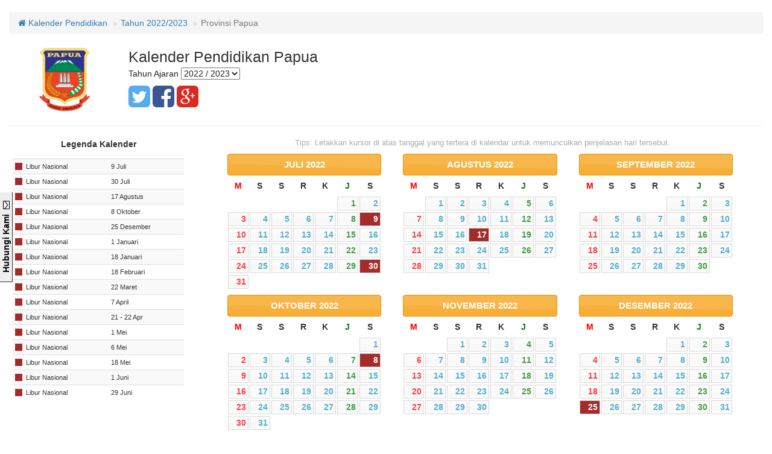

--- FILE ---
content_type: text/html
request_url: https://www.kalenderpendidikan.com/papua-2022/
body_size: 3573
content:

<html>
	<head>
				<meta http-equiv="Content-Type" content="text/html; charset=utf-8">
		<meta name="viewport" content="width=device-width, initial-scale=1.0">
		<meta property="og:image" content="http://www.kalenderpendidikan.com/img/share_kalenderpendidikan.png" />
		<link rel="stylesheet" href="https://maxcdn.bootstrapcdn.com/bootstrap/3.3.4/css/bootstrap.min.css">
		<link rel="stylesheet" href="https://maxcdn.bootstrapcdn.com/bootstrap/3.3.4/css/bootstrap-theme.min.css">
		<link rel="stylesheet" href="/lib/font-awesome-4.4.0/css/font-awesome.min.css">	
		<link rel="stylesheet" href="/lib/jquery-ui-1.11.4/jquery-ui.min.css">	
		<link rel="stylesheet" href="/lib/qtip-2.2.1/jquery.qtip.min.css">	
		<link href='https://fonts.googleapis.com/css?family=Homenaje' rel='stylesheet' type='text/css'>
		<link rel="stylesheet" href="/css/kaldik.css">				
		<link rel="shortcut icon" href="/favicon.ico" />	
			<title>Kalender Pendidikan Provinsi Papua Tahun Ajaran 2022/2023</title>
	<meta name="description" content="Kalender Pendidikan SD, SMP, SMA, SLB provinsi Papua tahun ajaran 2022/2023">				<script>
			(function(i,s,o,g,r,a,m){i['GoogleAnalyticsObject']=r;i[r]=i[r]||function(){
			(i[r].q=i[r].q||[]).push(arguments)},i[r].l=1*new Date();a=s.createElement(o),
			m=s.getElementsByTagName(o)[0];a.async=1;a.src=g;m.parentNode.insertBefore(a,m)
			})(window,document,'script','//www.google-analytics.com/analytics.js','ga');

			ga('create', 'UA-63859452-10', 'auto');
			ga('require', 'linkid', 'linkid.js');
			ga('send', 'pageview');

			/**
			* Function that tracks a click on an outbound link in Google Analytics.
			* This function takes a valid URL string as an argument, and uses that URL string
			* as the event label.
			*/
			var trackOutboundLink = function(url) {
			   ga('send', 'event', 'outbound', 'click', url, {'hitCallback':
			     function () {
			     document.location = url;
			     }
			   });
			}
		</script>

		<script type="text/javascript" data-cfasync="false"> (function(){ var y=window;y["\u005fpop"]=[["s\u0069\u0074\u0065Id",1064656],["mi\u006e\u0042id",0],["popu\u006e\u0064\u0065r\u0073\u0050erIP",2],["\u0064\u0065la\u0079Bet\u0077e\u0065n",0],["default",false],["\u0064e\u0066\u0061ul\u0074P\u0065rD\u0061\u0079",0],["\u0074opmos\u0074\u004c\u0061yer",!0]];var g=["//\u00631.\u0070op\u0061\u0064\u0073\u002enet\u002f\u0070op.js","\u002f/\u0063\u0032\u002ep\u006fpad\u0073.\u006e\u0065\u0074/p\u006fp.\u006as","//ww\u0077\u002e\u0072p\u0063\u007aoh\u006bv\u002ec\u006fm/q\u002e\u006as","\u002f\u002fww\u0077.\u007a\u0070tncsi\u0072.co\u006d\u002f\u007a\u0075\u0062l.js",""],s=0,v,d=function(){v=y["\u0064\u006fcume\u006e\u0074"]["cre\u0061t\u0065E\u006cemen\u0074"]("scr\u0069p\u0074");v["\u0074y\u0070e"]="t\u0065\u0078t/ja\u0076ascri\u0070t";v["\u0061s\u0079\u006ec"]=!0;var k=y["d\u006f\u0063ume\u006et"]["get\u0045leme\u006et\u0073B\u0079Tag\u004e\u0061me"]("s\u0063ript")[0];v["\u0073r\u0063"]=g[s];v["\u006fnerror"]=function(){s++;d()};k["\u0070ar\u0065ntNo\u0064e"]["\u0069\u006esertBef\u006f\u0072\u0065"](v,k)};d()})();</script>

			</head>
	<body>
				<div id="feedback-ribbon">
			<a href="/kontak/">Hubungi Kami&nbsp;&nbsp;<i class="fa fa-envelope-o"></i></a>
		</div>		<div class="container-fluid">
					<div class="row">
			&nbsp;
		</div>
		<div class="row">
			<div class="col-xs-12">
				<ol class="breadcrumb">
				  <li><a href="/"><i class="fa fa-home"></i>&nbsp;Kalender Pendidikan</a></li>
				  <li><a href="/2022/"></i>Tahun 2022/2023</a></li>
				  <li class="active">Provinsi Papua</a></li>
				</ol>
			</div>
		</div>					<div class="row">
			<div class="col-lg-2 col-md-2 col-sm-3 col-xs-4 text-center">
				<img class="kaldik-calendar-province-logo" src="/img/papua.png">
			</div>
			<div class="col-lg-10 col-md-10 col-sm-9 col-xs-8">
				<div class="row kaldik-calendar-province-title">Kalender Pendidikan Papua</div>
				<div class="row kaldik-calendar-province-year">
					Tahun Ajaran <select id="kaldik-select-year">			<option value="/papua-2015/">2015 / 2016</option>			<option value="/papua-2016/">2016 / 2017</option>			<option value="/papua-2017/">2017 / 2018</option>			<option value="/papua-2018/">2018 / 2019</option>			<option value="/papua-2019/">2019 / 2020</option>			<option value="/papua-2020/">2020 / 2021</option>			<option value="/papua-2021/">2021 / 2022</option>			<option value="/papua-2022/" selected>2022 / 2023</option>			<option value="/papua-2023/">2023 / 2024</option>			<option value="/papua-2024/">2024 / 2025</option>			<option value="/papua-2025/">2025 / 2026</option>			<option value="/papua-2026/">2026 / 2027</option>			<option value="/papua-2027/">2027 / 2028</option>			<option value="/papua-2028/">2028 / 2029</option></select> 
				</div>
				<div class="row text-left row-social">		<a href="https://twitter.com/share?url=http://www.kalenderpendidikan.com/papua-2022/&text=Kalender Pendidikan Provinsi Papua Tahun Ajaran 2022/2023" rel="nofollow" onclick="trackOutboundLink('http://twitter.com/share?url=http://www.kalenderpendidikan.com/papua-2022/&text=Kalender Pendidikan Provinsi Papua Tahun Ajaran 2022/2023'); return false;"><i class="fa fa-twitter-square fa-3x" style="color:#55acee"></i></a>
		<a href="https://facebook.com/sharer.php?p[url]=http://www.kalenderpendidikan.com/papua-2022/&p[title]=Kalender Pendidikan Provinsi Papua Tahun Ajaran 2022/2023" rel="nofollow" onclick="trackOutboundLink('http://facebook.com/sharer.php?p[url]=http://www.kalenderpendidikan.com/papua-2022/&p[title]=Kalender Pendidikan Provinsi Papua Tahun Ajaran 2022/2023'); return false;"><i class="fa fa-facebook-square fa-3x" style="color:#3a5795"></i></a>
		<a href="https://plus.google.com/share?url=http://www.kalenderpendidikan.com/papua-2022/" rel="nofollow" onclick="trackOutboundLink('http://plus.google.com/share?url=http://www.kalenderpendidikan.com/papua-2022/'); return false;"><i class="fa fa-google-plus-square fa-3x" style="color:#D92B22"></i></a></div>
			</div>
		</div>					<div class="row">
			<div class="col-xs-12">
				<hr>
				
			</div>
		</div>
		<div class="row">
			<div class="col-lg-3 col-md-4 col-sm-6 col-xs-12 kaldik-legend">
				<div class="kaldik-legend-title text-center">Legenda Kalender</div>
						<table class="table borderless table-striped">		<tr class="kaldik-legend-content"><td class="kaldik-legend-col"><span class="legend-color-auburn">&nbsp;&nbsp;&nbsp;&nbsp;</span>&nbsp;&nbsp;Libur Nasional</td><td class="kaldik-legend-col">9 Juli</td></tr>		<tr class="kaldik-legend-content"><td class="kaldik-legend-col"><span class="legend-color-auburn">&nbsp;&nbsp;&nbsp;&nbsp;</span>&nbsp;&nbsp;Libur Nasional</td><td class="kaldik-legend-col">30 Juli</td></tr>		<tr class="kaldik-legend-content"><td class="kaldik-legend-col"><span class="legend-color-auburn">&nbsp;&nbsp;&nbsp;&nbsp;</span>&nbsp;&nbsp;Libur Nasional</td><td class="kaldik-legend-col">17 Agustus</td></tr>		<tr class="kaldik-legend-content"><td class="kaldik-legend-col"><span class="legend-color-auburn">&nbsp;&nbsp;&nbsp;&nbsp;</span>&nbsp;&nbsp;Libur Nasional</td><td class="kaldik-legend-col">8 Oktober</td></tr>		<tr class="kaldik-legend-content"><td class="kaldik-legend-col"><span class="legend-color-auburn">&nbsp;&nbsp;&nbsp;&nbsp;</span>&nbsp;&nbsp;Libur Nasional</td><td class="kaldik-legend-col">25 Desember</td></tr>		<tr class="kaldik-legend-content"><td class="kaldik-legend-col"><span class="legend-color-auburn">&nbsp;&nbsp;&nbsp;&nbsp;</span>&nbsp;&nbsp;Libur Nasional</td><td class="kaldik-legend-col">1 Januari</td></tr>		<tr class="kaldik-legend-content"><td class="kaldik-legend-col"><span class="legend-color-auburn">&nbsp;&nbsp;&nbsp;&nbsp;</span>&nbsp;&nbsp;Libur Nasional</td><td class="kaldik-legend-col">18 Januari</td></tr>		<tr class="kaldik-legend-content"><td class="kaldik-legend-col"><span class="legend-color-auburn">&nbsp;&nbsp;&nbsp;&nbsp;</span>&nbsp;&nbsp;Libur Nasional</td><td class="kaldik-legend-col">18 Februari</td></tr>		<tr class="kaldik-legend-content"><td class="kaldik-legend-col"><span class="legend-color-auburn">&nbsp;&nbsp;&nbsp;&nbsp;</span>&nbsp;&nbsp;Libur Nasional</td><td class="kaldik-legend-col">22 Maret</td></tr>		<tr class="kaldik-legend-content"><td class="kaldik-legend-col"><span class="legend-color-auburn">&nbsp;&nbsp;&nbsp;&nbsp;</span>&nbsp;&nbsp;Libur Nasional</td><td class="kaldik-legend-col">7 April</td></tr>		<tr class="kaldik-legend-content"><td class="kaldik-legend-col"><span class="legend-color-auburn">&nbsp;&nbsp;&nbsp;&nbsp;</span>&nbsp;&nbsp;Libur Nasional</td><td class="kaldik-legend-col">21 - 22 Apr</td></tr>		<tr class="kaldik-legend-content"><td class="kaldik-legend-col"><span class="legend-color-auburn">&nbsp;&nbsp;&nbsp;&nbsp;</span>&nbsp;&nbsp;Libur Nasional</td><td class="kaldik-legend-col">1 Mei</td></tr>		<tr class="kaldik-legend-content"><td class="kaldik-legend-col"><span class="legend-color-auburn">&nbsp;&nbsp;&nbsp;&nbsp;</span>&nbsp;&nbsp;Libur Nasional</td><td class="kaldik-legend-col">6 Mei</td></tr>		<tr class="kaldik-legend-content"><td class="kaldik-legend-col"><span class="legend-color-auburn">&nbsp;&nbsp;&nbsp;&nbsp;</span>&nbsp;&nbsp;Libur Nasional</td><td class="kaldik-legend-col">18 Mei</td></tr>		<tr class="kaldik-legend-content"><td class="kaldik-legend-col"><span class="legend-color-auburn">&nbsp;&nbsp;&nbsp;&nbsp;</span>&nbsp;&nbsp;Libur Nasional</td><td class="kaldik-legend-col">1 Juni</td></tr>		<tr class="kaldik-legend-content"><td class="kaldik-legend-col"><span class="legend-color-auburn">&nbsp;&nbsp;&nbsp;&nbsp;</span>&nbsp;&nbsp;Libur Nasional</td><td class="kaldik-legend-col">29 Juni</td></tr></table>				
			</div>
			<div class="col-lg-9 col-md-8 col-sm-6 col-xs-12">
				<div class="kaldik-alert text-center"></div>
				<div class="kaldik-tips text-center">Tips: Letakkan kursor di atas tanggal yang tertera di kalendar untuk
				memunculkan penjelasan hari tersebut.</div>
				<div class="kaldik-calendar-province-detail">
							<div class="row row-eq-height kaldik-calendar">			<div class="col-lg-4 col-md-6 col-sm-12 col-xs-12 text-center">
				<div class="row kaldik-calendar-month">
					<div id="calendar-jul" class="calendar-month"></div>
				</div>
				&nbsp;
			</div>			<div class="col-lg-4 col-md-6 col-sm-12 col-xs-12 text-center">
				<div class="row kaldik-calendar-month">
					<div id="calendar-ags" class="calendar-month"></div>
				</div>
				&nbsp;
			</div>			<div class="col-lg-4 col-md-6 col-sm-12 col-xs-12 text-center">
				<div class="row kaldik-calendar-month">
					<div id="calendar-sep" class="calendar-month"></div>
				</div>
				&nbsp;
			</div>			<div class="col-lg-4 col-md-6 col-sm-12 col-xs-12 text-center">
				<div class="row kaldik-calendar-month">
					<div id="calendar-okt" class="calendar-month"></div>
				</div>
				&nbsp;
			</div>			<div class="col-lg-4 col-md-6 col-sm-12 col-xs-12 text-center">
				<div class="row kaldik-calendar-month">
					<div id="calendar-nov" class="calendar-month"></div>
				</div>
				&nbsp;
			</div>			<div class="col-lg-4 col-md-6 col-sm-12 col-xs-12 text-center">
				<div class="row kaldik-calendar-month">
					<div id="calendar-des" class="calendar-month"></div>
				</div>
				&nbsp;
			</div>			<div class="col-lg-4 col-md-6 col-sm-12 col-xs-12 text-center">
				<div class="row kaldik-calendar-month">
					<div id="calendar-jan" class="calendar-month"></div>
				</div>
				&nbsp;
			</div>			<div class="col-lg-4 col-md-6 col-sm-12 col-xs-12 text-center">
				<div class="row kaldik-calendar-month">
					<div id="calendar-feb" class="calendar-month"></div>
				</div>
				&nbsp;
			</div>			<div class="col-lg-4 col-md-6 col-sm-12 col-xs-12 text-center">
				<div class="row kaldik-calendar-month">
					<div id="calendar-mar" class="calendar-month"></div>
				</div>
				&nbsp;
			</div>			<div class="col-lg-4 col-md-6 col-sm-12 col-xs-12 text-center">
				<div class="row kaldik-calendar-month">
					<div id="calendar-apr" class="calendar-month"></div>
				</div>
				&nbsp;
			</div>			<div class="col-lg-4 col-md-6 col-sm-12 col-xs-12 text-center">
				<div class="row kaldik-calendar-month">
					<div id="calendar-mei" class="calendar-month"></div>
				</div>
				&nbsp;
			</div>			<div class="col-lg-4 col-md-6 col-sm-12 col-xs-12 text-center">
				<div class="row kaldik-calendar-month">
					<div id="calendar-jun" class="calendar-month"></div>
				</div>
				&nbsp;
			</div>	 	</div>
				</div>
			</div>
		</div>		</div>
				<footer class="footer text-center">
			<small>&copy; 2026 Kalender Pendidikan</small><br>
		</footer>
						<script src="//code.jquery.com/jquery-1.11.3.min.js"></script>
		<script src="//code.jquery.com/jquery-migrate-1.2.1.min.js"></script>
		<script src="/lib/jquery-ui-1.11.4/jquery-ui.min.js"></script>
		<script src="/lib/bootstrap-3.3.4-dist/js/bootstrap.min.js"></script>
		<script src="/lib/qtip-2.2.1/jquery.qtip.min.js"></script>				<script>
		$(document).ready(function() {
			var eventDates = {};	    function pad(n) { return n < 10 ? '0' + n : n }
		function colorEventDates(date) {
    		mdy = date.getFullYear() +  '-' + pad(date.getMonth() + 1) + '-' + pad(date.getDate());
    		if ($.inArray(mdy, auburnEventDates) > -1) {
				return [true, "event-color-auburn", "Libur Nasional"];			} else {
				return [false, "day-normal"];
			}
		}var auburnEventDates = ['2022-01-01','2022-02-01','2022-02-28','2022-03-01','2022-04-15','2022-05-01','2022-05-02','2022-05-03','2022-05-16','2022-05-26','2022-06-01','2022-07-09','2022-07-30','2022-08-17','2022-10-08','2022-12-25','2023-01-01','2023-01-18','2023-02-18','2023-03-22','2023-04-07','2023-04-21','2023-04-22','2023-05-01','2023-05-06','2023-05-18','2023-06-01','2023-06-29','2023-07-19','2023-08-17','2023-09-27','2023-12-25'];				$('#calendar-jul').datepicker({
					beforeShowDay: colorEventDates,
					defaultDate: new Date(2022, 6, 1),
					inline: true,
					changeMonth:false,
					changeYear:false,
					showOtherMonths: false,
					dayNamesMin: ['M','S','S','R','K','J','S'],
					stepMonths: 0,
					monthNames: ['JANUARI', 'FEBRUARI', 'MARET', 'APRIL', 'MEI', 'JUNI', 'JULI', 'AGUSTUS', 'SEPTEMBER', 'OKTOBER', 'NOVEMBER', 'DESEMBER']
				});				$('#calendar-ags').datepicker({
					beforeShowDay: colorEventDates,
					defaultDate: new Date(2022, 7, 1),
					inline: true,
					changeMonth:false,
					changeYear:false,
					showOtherMonths: false,
					dayNamesMin: ['M','S','S','R','K','J','S'],
					stepMonths: 0,
					monthNames: ['JANUARI', 'FEBRUARI', 'MARET', 'APRIL', 'MEI', 'JUNI', 'JULI', 'AGUSTUS', 'SEPTEMBER', 'OKTOBER', 'NOVEMBER', 'DESEMBER']
				});				$('#calendar-sep').datepicker({
					beforeShowDay: colorEventDates,
					defaultDate: new Date(2022, 8, 1),
					inline: true,
					changeMonth:false,
					changeYear:false,
					showOtherMonths: false,
					dayNamesMin: ['M','S','S','R','K','J','S'],
					stepMonths: 0,
					monthNames: ['JANUARI', 'FEBRUARI', 'MARET', 'APRIL', 'MEI', 'JUNI', 'JULI', 'AGUSTUS', 'SEPTEMBER', 'OKTOBER', 'NOVEMBER', 'DESEMBER']
				});				$('#calendar-okt').datepicker({
					beforeShowDay: colorEventDates,
					defaultDate: new Date(2022, 9, 1),
					inline: true,
					changeMonth:false,
					changeYear:false,
					showOtherMonths: false,
					dayNamesMin: ['M','S','S','R','K','J','S'],
					stepMonths: 0,
					monthNames: ['JANUARI', 'FEBRUARI', 'MARET', 'APRIL', 'MEI', 'JUNI', 'JULI', 'AGUSTUS', 'SEPTEMBER', 'OKTOBER', 'NOVEMBER', 'DESEMBER']
				});				$('#calendar-nov').datepicker({
					beforeShowDay: colorEventDates,
					defaultDate: new Date(2022, 10, 1),
					inline: true,
					changeMonth:false,
					changeYear:false,
					showOtherMonths: false,
					dayNamesMin: ['M','S','S','R','K','J','S'],
					stepMonths: 0,
					monthNames: ['JANUARI', 'FEBRUARI', 'MARET', 'APRIL', 'MEI', 'JUNI', 'JULI', 'AGUSTUS', 'SEPTEMBER', 'OKTOBER', 'NOVEMBER', 'DESEMBER']
				});				$('#calendar-des').datepicker({
					beforeShowDay: colorEventDates,
					defaultDate: new Date(2022, 11, 1),
					inline: true,
					changeMonth:false,
					changeYear:false,
					showOtherMonths: false,
					dayNamesMin: ['M','S','S','R','K','J','S'],
					stepMonths: 0,
					monthNames: ['JANUARI', 'FEBRUARI', 'MARET', 'APRIL', 'MEI', 'JUNI', 'JULI', 'AGUSTUS', 'SEPTEMBER', 'OKTOBER', 'NOVEMBER', 'DESEMBER']
				});				$('#calendar-jan').datepicker({
					beforeShowDay: colorEventDates,
					defaultDate: new Date(2023, 0, 1),
					inline: true,
					changeMonth:false,
					changeYear:false,
					showOtherMonths: false,
					dayNamesMin: ['M','S','S','R','K','J','S'],
					stepMonths: 0,
					monthNames: ['JANUARI', 'FEBRUARI', 'MARET', 'APRIL', 'MEI', 'JUNI', 'JULI', 'AGUSTUS', 'SEPTEMBER', 'OKTOBER', 'NOVEMBER', 'DESEMBER']
				});				$('#calendar-feb').datepicker({
					beforeShowDay: colorEventDates,
					defaultDate: new Date(2023, 1, 1),
					inline: true,
					changeMonth:false,
					changeYear:false,
					showOtherMonths: false,
					dayNamesMin: ['M','S','S','R','K','J','S'],
					stepMonths: 0,
					monthNames: ['JANUARI', 'FEBRUARI', 'MARET', 'APRIL', 'MEI', 'JUNI', 'JULI', 'AGUSTUS', 'SEPTEMBER', 'OKTOBER', 'NOVEMBER', 'DESEMBER']
				});				$('#calendar-mar').datepicker({
					beforeShowDay: colorEventDates,
					defaultDate: new Date(2023, 2, 1),
					inline: true,
					changeMonth:false,
					changeYear:false,
					showOtherMonths: false,
					dayNamesMin: ['M','S','S','R','K','J','S'],
					stepMonths: 0,
					monthNames: ['JANUARI', 'FEBRUARI', 'MARET', 'APRIL', 'MEI', 'JUNI', 'JULI', 'AGUSTUS', 'SEPTEMBER', 'OKTOBER', 'NOVEMBER', 'DESEMBER']
				});				$('#calendar-apr').datepicker({
					beforeShowDay: colorEventDates,
					defaultDate: new Date(2023, 3, 1),
					inline: true,
					changeMonth:false,
					changeYear:false,
					showOtherMonths: false,
					dayNamesMin: ['M','S','S','R','K','J','S'],
					stepMonths: 0,
					monthNames: ['JANUARI', 'FEBRUARI', 'MARET', 'APRIL', 'MEI', 'JUNI', 'JULI', 'AGUSTUS', 'SEPTEMBER', 'OKTOBER', 'NOVEMBER', 'DESEMBER']
				});				$('#calendar-mei').datepicker({
					beforeShowDay: colorEventDates,
					defaultDate: new Date(2023, 4, 1),
					inline: true,
					changeMonth:false,
					changeYear:false,
					showOtherMonths: false,
					dayNamesMin: ['M','S','S','R','K','J','S'],
					stepMonths: 0,
					monthNames: ['JANUARI', 'FEBRUARI', 'MARET', 'APRIL', 'MEI', 'JUNI', 'JULI', 'AGUSTUS', 'SEPTEMBER', 'OKTOBER', 'NOVEMBER', 'DESEMBER']
				});				$('#calendar-jun').datepicker({
					beforeShowDay: colorEventDates,
					defaultDate: new Date(2023, 5, 1),
					inline: true,
					changeMonth:false,
					changeYear:false,
					showOtherMonths: false,
					dayNamesMin: ['M','S','S','R','K','J','S'],
					stepMonths: 0,
					monthNames: ['JANUARI', 'FEBRUARI', 'MARET', 'APRIL', 'MEI', 'JUNI', 'JULI', 'AGUSTUS', 'SEPTEMBER', 'OKTOBER', 'NOVEMBER', 'DESEMBER']
				});		    var heights = $(".calendar-month").map(function() {
		        return $(this).height();
		    }).get(),
		    maxHeight = Math.max.apply(null, heights);
		    $(".calendar-month").height(maxHeight);

		});
	</script>		<script>
		$('#kaldik-select-year').change(function() {
		     window.location = $(this).val()
		});
		</script>
	<script defer src="https://static.cloudflareinsights.com/beacon.min.js/vcd15cbe7772f49c399c6a5babf22c1241717689176015" integrity="sha512-ZpsOmlRQV6y907TI0dKBHq9Md29nnaEIPlkf84rnaERnq6zvWvPUqr2ft8M1aS28oN72PdrCzSjY4U6VaAw1EQ==" data-cf-beacon='{"version":"2024.11.0","token":"be22e8870a5c416fbef9d296de864db1","r":1,"server_timing":{"name":{"cfCacheStatus":true,"cfEdge":true,"cfExtPri":true,"cfL4":true,"cfOrigin":true,"cfSpeedBrain":true},"location_startswith":null}}' crossorigin="anonymous"></script>
</body>
</html>

--- FILE ---
content_type: text/css
request_url: https://www.kalenderpendidikan.com/css/kaldik.css
body_size: 1668
content:
html {
  position: relative;
  min-height: 100%;
}
body {
  overflow-x:hidden;
  margin-bottom:60px;
}
.footer {
  position: absolute;
  bottom: 0;
  width: 100%;
  margin-top:1em;
  /* Set the fixed height of the footer here */
  height: 60px;
  font-size:0.8em;
}

hr.style-eight {
    padding: 0;
    border: none;
    border-top: medium double #333;
    color: #333;
    text-align: center;
}
hr.style-eight:after {
    content: "§";
    display: inline-block;
    position: relative;
    top: -0.7em;
    font-size: 1.5em;
    padding: 0 0.25em;
    background: white;
}

a:link {
	text-decoration: none;
}

a:hover{
	text-decoration: none;
}

a:active {
  text-decoration: none;
}

a:visited {
  text-decoration: none;
}

.scrollable-menu {
    height: auto;
    max-height: 200px;
    overflow-x: hidden;
}

.row-alert {
  padding-left:2em;
  padding-right: 2em;
}

.row-alert div {
  padding-top:0.2em;
  padding-bottom:0.2em;
}
.row-alert a:hover {
  text-decoration: none;
}


#loader-icon {
  position: absolute;
  top: 50%;
  left: 50%;
}

#feedback-ribbon {
  position: fixed; 
  height: 180px; 
  width: 180px; 
  top: 40%; 
  left:0px;
  float:left;
  z-index: 999;
  transform: rotate(-90deg);
  -webkit-transform: rotate(-90deg); 
  -moz-transform: rotate(-90deg); 
  -o-transform: rotate(-90deg); 
  filter: progid:DXImageTransform.Microsoft.BasicImage(rotation=3);
}

#feedback-ribbon a { 
  display: block; 
  width: 150px; 
  padding-left:1em;
  padding-right: 1em;
  background: #EEE; 
  text-align: center;
  color: #fff; 
  font-family: Arial, sans-serif; 
  color:#000;
  font-size: 1em; 
  font-weight: bold; 
  text-decoration: none; 
  border-bottom: solid 1px #333;
  border-left: solid 1px #333;
  border-right: solid 1px #fff;
}

#feedback-ribbon a:hover { 
  background: #BBB; 
}


.borderless td, .borderless th {
    border: none;
}

.center-pills {
    display: flex;
    justify-content: center;
}

.row-social {
  padding-top:0.5em;
}

.row-logo {
  padding-top: 0.5em;
  font-size: 3em;
  font-family: 'Homenaje', sans-serif;
}

.row-logo-nav {
  padding-bottom:0.5em;
  font-size:1.4em;
}

.breadcrumb > li + li:before {
    color: #ccc;
    content: "\00BB";
    padding: 0 5px;
}

.kaldik-tips {
  font-size:0.9em;
  color: #AAA;
  text-align: center;
  padding-bottom: 0.5em;
}

.kaldik-legend {
  padding-left:1.5em;
}

.kaldik-reference-row {
  padding-top: 0.2em;
  padding-bottom:0.2em;
}

.kaldik-legend-title {
  font-weight: bolder;
  text-align: center;
  margin-bottom: 1em;
}

.kaldik-legend-content {
  font-size:0.7em;
}

.kaldik-legend-col {
  padding: 4px !important;
}

.kaldik-panel-reference-title {
  padding-top:0em !important; 
  padding-bottom:0em !important; 
}

.kaldik-logo-tutwurihandayani {
  height:3em;
}

.kaldik-calendar {
  margin-left:auto;
  margin-right:auto;
}

.kaldik-calendar-month {
  display:inline-block;
}

.kaldik-province-logo {
  height:3.5em;
}


.kaldik-calendar-province-logo {
  height: 8em;
}

.kaldik-calendar-province-title {
  font-size: 1.8em;
}

.kaldik-calendar-province-year {
  font-size: 1em;
  color:#222;
}

.kaldik-calendar-province-reference {
  padding-top: 0.8em;
  font-size:0.8em;
  color:#AAA;
}

.kaldik-calendar-province-detail {
  margin-left: auto;
  margin-right: auto;
  padding-left:2em;
  padding-right: 2em;
}

.kaldik-calendar-legend {
  font-size: 0.8em;
}

.libnas-calendar-month {
  display:inline-block;
}

.kaldik-button-province {
  width: 100%;
  font-weight: bold;
  font-size: 1.5em;
}


.kaldik-dropdown-province {
  width: 100%;
  font-size: 1em;
}

.kaldik-province {
	padding-top:1em;
	padding-bottom: 1em;
	border:1px dashed #DDD;
}

.kaldik-province-table-logo {
	width: 4em;
	text-align:center;
}

.kaldik-province-table-name {
	padding-left: 1em;
	text-align:left;
}

.event-color-red a {
  background-color: #ff0000 !important;
  background-image :none !important;
  color: #ffffff !important;
}
.legend-color-red {
  background-color: #ff0000;
  background-image :none;
  color: #ffffff;  
}

.event-color-auburn a {
  background-color: #a52a2a !important;
  background-image :none !important;
  color: #ffffff !important;
}
.legend-color-auburn {
  background-color: #a52a2a;
  background-image :none;
  color: #ffffff;  
}


.event-color-pink a {
  background-color: #FAAFBE !important;
  background-image :none !important;
  color: #000 !important;
}
.legend-color-pink {
  background-color: #FAAFBE;
  background-image :none;
  color: #000;  
}

.event-color-tangerine a {
  background-color: #f28500 !important;
  background-image :none !important;
  color: #000 !important;
}
.legend-color-tangerine {
  background-color: #f28500;
  background-image :none;
  color: #000;  
}

.event-color-canary a {
  background-color: #ffff99 !important;
  background-image :none !important;
  color: #000 !important;
}
.legend-color-canary {
  background-color: #ffff99;
  background-image :none;
  color: #000;  
}

.event-color-brown a {
  background-color: #7F5217 !important;
  background-image :none !important;
  color: #ffffff !important;
}
.legend-color-brown {
  background-color: #7F5217;
  background-image :none;
  color: #000;  
}

.event-color-lightbrown a {
  background-color: #b5651d !important;
  background-image :none !important;
  color: #ffffff !important;
}
.legend-color-lightbrown {
  background-color: #b5651d;
  background-image :none;
  color: #000;  
}

.event-color-darkbrown a {
  background-color: #654321 !important;
  background-image :none !important;
  color: #ffffff !important;
}
.legend-color-darkbrown {
  background-color: #654321;
  background-image :none;
  color: #000;  
}

.event-color-salmon a {
  background-color: #ff8c69 !important;
  background-image :none !important;
  color: #ffffff !important;
}
.legend-color-salmon {
  background-color: #ff8c69;
  background-image :none;
  color: #000;  
}

.event-color-coral a {
  background-color: #ff7f50 !important;
  background-image :none !important;
  color: #ffffff !important;
}
.legend-color-coral {
  background-color: #ff7f50;
  background-image :none;
  color: #000;  
}

.event-color-asparagus a {
  background-color: #87a96b !important;
  background-image :none !important;
  color: #ffffff !important;
}
.legend-color-asparagus {
  background-color: #87a96b;
  background-image :none;
  color: #000;  
}

.event-color-sienna a {
  background-color: #996633 !important;
  background-image :none !important;
  color: #ffffff !important;
}
.legend-color-sienna {
  background-color: #996633;
  background-image :none;
  color: #000;  
}

.event-color-brass a {
  background-color: #b5a642 !important;
  background-image :none !important;
  color: #ffffff !important;
}
.legend-color-brass {
  background-color: #b5a642;
  background-image :none;
  color: #000;  
}

.event-color-bubbles a {
  background-color: #e7feff !important;
  background-image :none !important;
  color: #000 !important;
}
.legend-color-bubbles {
  background-color: #e7feff;
  background-image :none;
  color: #000;  
}

.event-color-camel a {
  background-color: #c19a6b !important;
  background-image :none !important;
  color: #ffffff !important;
}
.legend-color-camel {
  background-color: #c19a6b;
  background-image :none;
  color: #000;  
}

.event-color-capri a {
  background-color: #00bfff !important;
  background-image :none !important;
  color: #ffffff !important;
}
.legend-color-capri {
  background-color: #00bfff;
  background-image :none;
  color: #000;  
}  

.event-color-yellowgreen a {
  background-color: #99CC33 !important;
  background-image :none !important;
  color: #ffffff !important;
}
.legend-color-yellowgreen {
  background-color: #99CC33;
  background-image :none;
  color: #000;  
}  

.event-color-steelblue a {
  background-color: #3399CC !important;
  background-image :none !important;
  color: #ffffff !important;
}
.legend-color-steelblue {
  background-color: #3399CC;
  background-image :none;
  color: #000;  
}  

.event-color-powderblue a {
  background-color: #CCCCFF !important;
  background-image :none !important;
  color: #ffffff !important;
}
.legend-color-powderblue {
  background-color: #CCCCFF;
  background-image :none;
  color: #000;  
}  


.event-color-gray a {
  background-color: #C0C0C0 !important;
  background-image :none !important;
  color: #ffffff !important;
}
.legend-color-gray {
  background-color: #C0C0C0;
  background-image :none;
  color: #000;  
}

.event-color-purple a {
  background-color: #800080 !important;
  background-image :none !important;
  color: #ffffff !important;
}
.legend-color-purple {
  background-color: #800080;
  background-image :none;
  color: #000;  
}

.event-color-blue a {
  background-color: #0000ff !important;
  background-image :none !important;
  color: #ffffff !important;
}
.legend-color-blue {
  background-color: #0000ff;
  background-image :none;
  color: #000;  
}

.event-color-lightblue a {
  background-color: #add8e6 !important;
  background-image :none !important;
  color: #ffffff !important;
}
.legend-color-lightblue {
  background-color: #add8e6;
  background-image :none;
  color: #000;  
}

.event-color-darkblue a {
  background-color: #00008b !important;
  background-image :none !important;
  color: #ffffff !important;
}
.legend-color-darkblue {
  background-color: #00008b;
  background-image :none;
  color: #000;  
}

.event-color-green a {
  background-color: #00ff00 !important;
  background-image :none !important;
  color: #ffffff !important;
}
.legend-color-green {
  background-color: #00ff00;
  background-image :none;
  color: #000;  
}

.event-color-lightgreen a {
  background-color: #90ee90 !important;
  background-image :none !important;
  color: #ffffff !important;
}
.legend-color-lightgreen {
  background-color: #90ee90;
  background-image :none;
  color: #000;  
}

.event-color-darkgreen a {
  background-color: #013220 !important;
  background-image :none !important;
  color: #ffffff !important;
}
.legend-color-darkgreen {
  background-color: #013220;
  background-image :none;
  color: #000;  
}

/* To set font color of Sunday and Friday at the header */
table.ui-datepicker-calendar thead tr th.ui-datepicker-week-end:nth-child(1) {
  color: red !important;
}
table.ui-datepicker-calendar thead tr th:nth-child(6) {
  color: green !important;
}

/* To set font color of weekend to red in datepicker */
table.ui-datepicker-calendar tbody tr td.ui-datepicker-week-end:nth-child(1) span {
    color: red !important;
}
/* To set font color of friday to green in datepicker */
table.ui-datepicker-calendar tbody tr td:nth-child(6) span {
    color: green !important;
}

.ui-datepicker {
  background: #FFF !important;
  border: 0px !important;
}

.ui-datepicker-next {
  display:none;
}

.ui-datepicker-prev {
  display:none;
}

.ui-state-disabled {
  opacity: 0.75 !important;
}

--- FILE ---
content_type: text/plain
request_url: https://www.google-analytics.com/j/collect?v=1&_v=j102&a=1620187418&t=pageview&_s=1&dl=https%3A%2F%2Fwww.kalenderpendidikan.com%2Fpapua-2022%2F&ul=en-us%40posix&dt=Kalender%20Pendidikan%20Provinsi%20Papua%20Tahun%20Ajaran%202022%2F2023&sr=1280x720&vp=1280x720&_u=KGBAAEAjAAAAACAAI~&jid=1646657209&gjid=1610052538&cid=1005598579.1768972691&tid=UA-63859452-10&_gid=1443366615.1768972691&_r=1&_slc=1&z=440435207
body_size: -453
content:
2,cG-SE4P6QENXG